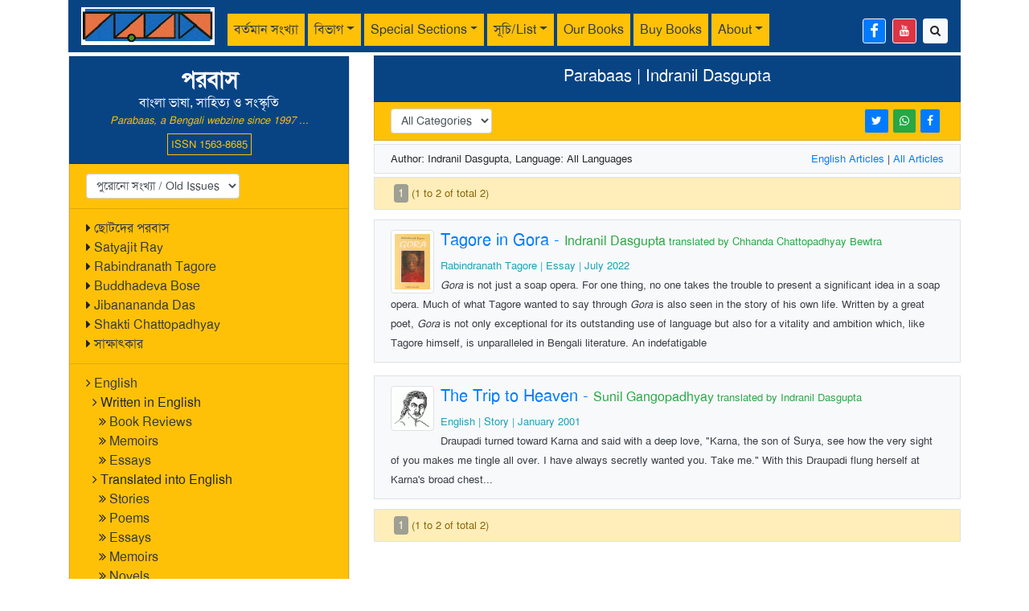

--- FILE ---
content_type: text/html; charset=UTF-8
request_url: https://parabaas.com/search.php?author=Indranil%20Dasgupta
body_size: 7510
content:
<!doctype html>
<html>
<head>
<meta http-equiv="Content-Type" content="text/html; charset=UTF-8" />
<meta name="viewport" content="width=device-width, initial-scale=1">
<title>Parabaas :  Parabaas  | Indranil Dasgupta</title>

<meta property="og:url" content="https://parabaas.com/search.php?&author=Indranil Dasgupta">
<meta property="og:type" content="article" />
<meta property="og:title" content="Parabaas |  Parabaas  | Indranil Dasgupta">
<meta property="og:image" content="https://parabaas.com/images/parabaas_logo3.jpg">

<link rel="stylesheet" href="https://maxcdn.bootstrapcdn.com/bootstrap/4.5.2/css/bootstrap.min.css">
<script src="https://ajax.googleapis.com/ajax/libs/jquery/3.5.1/jquery.min.js"></script>
<script src="https://cdnjs.cloudflare.com/ajax/libs/popper.js/1.16.0/umd/popper.min.js"></script>
<script src="https://maxcdn.bootstrapcdn.com/bootstrap/4.5.2/js/bootstrap.min.js"></script>
<link rel="stylesheet" href="//maxcdn.bootstrapcdn.com/font-awesome/4.7.0/css/font-awesome.min.css">
<script src="https://parabaas.com/COMMONFILES/html/js/bangla_avro.js"></script>
<link rel="stylesheet" href="css/style.css">

<script type="text/javascript">

	var keyboard = new banglaKeyboard();

	function keyboardOptionClick() {
	    var keyboardOptions = document.getElementsByName('keyboardSelector');	
		if (keyboardOptions[0].checked) {
			keyboard.KeyBoardLayout = 1;
		}		
		if (keyboardOptions[1].checked) {
			keyboard.KeyBoardLayout = 2;	
		}
	} 
	keyboard.KeyBoardLayout = 1;
	
</script> 
</head>
<body>
<div class="container">	
<nav class="navbar navbar-expand-lg navbar-light pb-hdr-color1 py-1 d-print-none">
<!-- parabaas logo -->
  <a class="navbar-brand" href="/"><img src="images/logo1.jpg" alt="Parabaas" height="47"></a>
<!-- mobile navigation button-->
  <button class="navbar-toggler bg-warning" type="button" data-toggle="collapse" data-target="#navbarScroll" 
  	aria-controls="navbarScroll" aria-expanded="false" aria-label="Toggle navigation">
    <span class="navbar-toggler-icon"></span>
  </button>
<!-- header menu -->
  <div class="collapse navbar-collapse pt-2" id="navbarScroll">
    <ul class="navbar-nav mr-auto navbar-nav-scroll">
       <!-- current issue -->
      <li class="nav-item">
		          <a class="nav-link bg-warning mr-1 text-dark" href="index.php?issue=100">বর্তমান সংখ্যা</a>
      </li>
      <li class="nav-item dropdown">
        <a class="nav-link bg-warning dropdown-toggle mr-1 text-dark" href="#" data-toggle="dropdown">বিভাগ</a>
        <div class="dropdown-menu bg-warning">
          <a class="dropdown-item text-dark" href="search.php?cat=গল্প">গল্প</a>
          <a class="dropdown-item text-dark" href="search.php?cat=প্রবন্ধ">প্রবন্ধ</a>
          <a class="dropdown-item text-dark" href="search.php?cat=উপন্যাস">উপন্যাস</a>
		  <a class="dropdown-item text-dark" href="search.php?cat=কবিতা">কবিতা</a>
		  <a class="dropdown-item text-dark" href="search.php?cat=গ্রম্থ-সমালোচনা">গ্রম্থ-সমালোচনা</a>
		  <a class="dropdown-item text-dark" href="search.php?cat=রম্যরচনা">রম্যরচনা</a>
		  <a class="dropdown-item text-dark" href="search.php?cat=নাটক">নাটক</a>
		  <a class="dropdown-item text-dark" href="search.php?cat=ভ্রমণকাহিনি,%20প্রকৃতি,%20বাকিসব">ভ্রমণকাহিনি, প্রকৃতি, বাকিসব</a>
        </div>
      </li>
      <li class="nav-item dropdown">
        <a class="nav-link bg-warning dropdown-toggle mr-1 text-dark" href="#" data-toggle="dropdown">Special Sections</a>
        <div class="dropdown-menu bg-warning">
          	<a class="dropdown-item text-dark" href="index.php?issue=1000">English</a>
			<a class="dropdown-item text-dark" href="search.php?section=ছোটদের%20পরবাস">ছোটদের পরবাস</a>
			<a class="dropdown-item text-dark" href="index.php?issue=1002">Satyajit Ray</a>
			<a class="dropdown-item text-dark" href="index.php?issue=1001">Rabindranath Tagore</a>
			<a class="dropdown-item text-dark" href="index.php?issue=1005">Shakti Chattopadhyay</a>
			<a class="dropdown-item text-dark" href="index.php?issue=1004">Jibanananda Das</a>
			<a class="dropdown-item text-dark" href="index.php?issue=1003">Buddhadeva Bose</a>	
        </div>
      </li>
      <li class="nav-item dropdown">
        <a class="nav-link bg-warning dropdown-toggle mr-1 text-dark" href="#" data-toggle="dropdown">সূচি/List</a>
        <div class="dropdown-menu bg-warning">
		<a class="dropdown-item text-dark" href="completelist.php">Complete List/সম্পূর্ণ সূচি</a>
          <a class="dropdown-item text-dark" href="search.php?lang=English">English articles</a>
          <a class="dropdown-item text-dark" href="search.php?lang=Bengali">Bengali articles</a>
		  <a class="dropdown-item text-dark" href="#old_issues">Old Issues/পুরোনো সংখ্যা</a>
		  <a class="dropdown-item text-dark" href="writers.php">Authors/পরবাসের লেখকরা</a>
        </div>
      </li>	
      <li class="nav-item">
        <a class="nav-link bg-warning mr-1 text-dark" href="https://parabaas.com/ourbooks.php">Our Books</a>
      </li>	    	  
      <li class="nav-item">
        <a class="nav-link bg-warning mr-1 text-dark" href="https://parabaas.com/book.php">Buy Books</a>
      </li>
      <li class="nav-item dropdown">
        <a class="nav-link bg-warning dropdown-toggle mr-1 text-dark" href="#" data-toggle="dropdown">About</a>
        <div class="dropdown-menu bg-warning">
          	<a class="dropdown-item text-dark" href="aboutus.php">About Us</a>
			<a class="dropdown-item text-dark" href="sponsor.html">Friends of Parabaas</a>
			<a class="dropdown-item text-dark" href="" data-toggle="modal" data-target="#subscribeModal">Sign up for updates</a>
			<a class="dropdown-item text-dark" href="article.php?id=69">আদি পরবাস-কথা</a>
			<a class="dropdown-item text-dark" href="index.html">Old format</a>
        </div>
      </li>	 
     <li class="nav-item d-lg-none">
       <a class="nav-link bg-warning mr-1 text-dark" href="#old_issues">পুরোনো সংখ্যা</a>
     </li> 
	 <!--<li class="text-white small text-center text-light border border-light px-1 pt-2" style='line-height:0.9;' title='Parabaas ISSN publication registration number'><small>ISSN<br>1563-8685</small></li>-->
    </ul>
    <!-- facebook and search links on right side -->
    <div class="d-flex mt-1">
		<a href='https://www.facebook.com/parabaas' class='btn btn-sm btn-primary mr-2 border border-light' title='Parabaas Facebook page...'><i class='fa fa-facebook fa-lg'></i></a>
		<a href='https://www.youtube.com/user/Parabaas' class='btn btn-sm btn-danger mr-2 border border-light' title='Parabaas Youtube channel...'><i class='fa fa-youtube' ></i></a>
		<a href='search.php' class='btn btn-sm btn-light' title='Search Parabaas'><i class='fa fa-search'></i></a>
    </div>
  </div>
</nav>
<div class="mb-1"></div><div class="row content">
<div class='order-2 col-md-4 order-md-1'>
<ul class="list-group bg-warning rounded-0 border" style="min-height: 100vh; height: 100%;">
<li class="list-group-item pb-hdr-color1 text-center">
	<h3 class="mb-0"><b>পরবাস</b></h3>বাংলা ভাষা, সাহিত্য ও সংস্কৃতি<br>
	<span class='text-warning small font-italic mb-2'>Parabaas, a Bengali webzine since 1997 ...</span>
	<span class='border border-warning small p-1 text-warning'>ISSN 1563-8685</span>
</li>
<!-- old issues -->
<li class="list-group-item bg-warning" id="old_issues">
<select class='form-control form-control-sm w-auto float-left' id='old_issues' onchange='window.document.location.href=this.options[this.selectedIndex].value;'><option value='#'>পুরোনো সংখ্যা / Old Issues</option><option value='index.php?issue=100'>100</option>
<option value='index.php?issue=99'>99</option>
<option value='index.php?issue=98'>98</option>
<option value='index.php?issue=97'>97</option>
<option value='index.php?issue=96'>96</option>
<option value='index.php?issue=95'>95</option>
<option value='index.php?issue=94'>94</option>
<option value='index.php?issue=93'>93</option>
<option value='index.php?issue=92'>92</option>
<option value='index.php?issue=91'>91</option>
<option value='index.php?issue=90'>90</option>
<option value='index.php?issue=89'>89</option>
<option value='index.php?issue=88'>88</option>
<option value='index.php?issue=87'>87</option>
<option value='index.php?issue=86'>86</option>
<option value='index.php?issue=85'>85</option>
<option value='index.php?issue=84'>84</option>
<option value='index.php?issue=83'>83</option>
<option value='index.php?issue=82'>82</option>
<option value='index.php?issue=81'>81</option>
<option value='index.php?issue=80'>80</option>
<option value='index.php?issue=79'>79</option>
<option value='index.php?issue=78'>78</option>
<option value='index.php?issue=77'>77</option>
<option value='index.php?issue=76'>76</option>
<option value='index.php?issue=75'>75</option>
<option value='index.php?issue=74'>74</option>
<option value='index.php?issue=73'>73</option>
<option value='index.php?issue=72'>72</option>
<option value='index.php?issue=71'>71</option>
<option value='index.php?issue=70'>70</option>
<option value='index.php?issue=69'>69</option>
<option value='index.php?issue=68'>68</option>
<option value='index.php?issue=67'>67</option>
<option value='index.php?issue=66'>66</option>
<option value='index.php?issue=65'>65</option>
<option value='index.php?issue=64'>64</option>
<option value='index.php?issue=63'>63</option>
<option value='index.php?issue=62'>62</option>
<option value='index.php?issue=61'>61</option>
<option value='index.php?issue=60'>60</option>
<option value='index.php?issue=59'>59</option>
<option value='index.php?issue=58'>58</option>
<option value='index.php?issue=57'>57</option>
<option value='index.php?issue=56'>56</option>
<option value='index.php?issue=55'>55</option>
<option value='index.php?issue=54'>54</option>
<option value='index.php?issue=53'>53</option>
<option value='index.php?issue=52'>52</option>
<option value='index.php?issue=51'>51</option>
<option value='index.php?issue=50'>50</option>
<option value='index.php?issue=49'>49</option>
<option value='index.php?issue=48'>48</option>
<option value='index.php?issue=47'>47</option>
<option value='index.php?issue=46'>46</option>
<option value='index.php?issue=45'>45</option>
<option value='index.php?issue=44'>44</option>
<option value='index.php?issue=43'>43</option>
<option value='index.php?issue=42'>42</option>
<option value='index.php?issue=41'>41</option>
<option value='index.php?issue=40'>40</option>
<option value='index.php?issue=39'>39</option>
<option value='index.php?issue=38'>38</option>
<option value='index.php?issue=37'>37</option>
<option value='index.php?issue=36'>36</option>
<option value='index.php?issue=35'>35</option>
<option value='index.php?issue=34'>34</option>
<option value='index.php?issue=33'>33</option>
<option value='index.php?issue=32'>32</option>
<option value='index.php?issue=31'>31</option>
<option value='index.php?issue=30'>30</option>
<option value='index.php?issue=29'>29</option>
<option value='index.php?issue=28'>28</option>
<option value='index.php?issue=27'>27</option>
<option value='index.php?issue=26'>26</option>
<option value='index.php?issue=25'>25</option>
<option value='index.php?issue=24'>24</option>
<option value='index.php?issue=23'>23</option>
<option value='index.php?issue=22'>22</option>
<option value='index.php?issue=21'>21</option>
<option value='index.php?issue=20'>20</option>
<option value='index.php?issue=19'>19</option>
<option value='index.php?issue=18'>18</option>
<option value='index.php?issue=17'>17</option>
<option value='index.php?issue=16'>16</option>
<option value='index.php?issue=15'>15</option>
<option value='index.php?issue=14'>14</option>
<option value='index.php?issue=13'>13</option>
<option value='index.php?issue=12'>12</option>
<option value='index.php?issue=11'>11</option>
<option value='index.php?issue=10'>10</option>
<option value='index.php?issue=9'>9</option>
<option value='index.php?issue=8'>8</option>
<option value='index.php?issue=7'>7</option>
<option value='index.php?issue=6'>6</option>
<option value='index.php?issue=5'>5</option>
<option value='index.php?issue=4'>4</option>
<option value='index.php?issue=3'>3</option>
<option value='index.php?issue=2'>2</option>
<option value='index.php?issue=1'>1</option>
</select>  
</li>
<li class="list-group-item bg-warning">
	<i class="fa fa fa-caret-right"></i> <a href="search.php?section=ছোটদের%20পরবাস" class="text-dark">ছোটদের পরবাস</a><br/>
	<i class="fa fa fa-caret-right"></i> <a href="index.php?issue=1002" class="text-dark">Satyajit Ray</a><br/>
	<i class="fa fa fa-caret-right"></i> <a href="index.php?issue=1001" class="text-dark">Rabindranath Tagore</a><br/>
	<i class="fa fa fa-caret-right"></i> <a href="index.php?issue=1003" class="text-dark">Buddhadeva Bose</a><br/>
	<i class="fa fa fa-caret-right"></i> <a href="index.php?issue=1004" class="text-dark">Jibanananda Das</a><br/>
	<i class="fa fa fa-caret-right"></i> <a href="index.php?issue=1005" class="text-dark">Shakti Chattopadhyay</a><br/>
	<i class="fa fa fa-caret-right"></i> <a href="search.php?cat=সাক্ষাৎকার" class="text-dark">সাক্ষাৎকার</a>
</li>
<li class="list-group-item bg-warning">
	<i class="fa fa-angle-right"></i> <a href="index.php?language=English" class="text-dark">English</a><br>
&ensp;<i class="fa fa-angle-right"></i> <!a href="index.php?issue=1000" class="text-dark">Written in English<!/a><br>
        &ensp;&ensp;<i class="fa fa-angle-double-right"></i> <a href="index.php?cat=Book-Review" class="text-dark">Book Reviews</a><br>
        &ensp;&ensp;<i class="fa fa-angle-double-right"></i> <a href="index.php?language=English&cat=Memoir" class="text-dark">Memoirs</a><br>
	&ensp;&ensp;<i class="fa fa-angle-double-right"></i> <a href="index.php?language=English&cat=Essay" class="text-dark">Essays</a><br>
        &ensp;<i class="fa fa-angle-right"></i> <!a href="index.php?issue=1000" class="text-dark">Translated into English<!/a><br>
	&ensp;&ensp;<i class="fa fa-angle-double-right"></i> <a href="index.php?language=English&translation=Y&cat=Story" class="text-dark">Stories</a><br>
	&ensp;&ensp;<i class="fa fa-angle-double-right"></i> <a href="index.php?language=English&translation=Y&cat=Poem" class="text-dark">Poems</a><br>
	&ensp;&ensp;<i class="fa fa-angle-double-right"></i> <a href="index.php?language=English&translation=Y&cat=Essay" class="text-dark">Essays</a><br>
        &ensp;&ensp;<i class="fa fa-angle-double-right"></i> <a href="index.php?language=English&translation=Y&cat=Memoir" class="text-dark">Memoirs</a><br>
        &ensp;&ensp;<i class="fa fa-angle-double-right"></i> <a href="index.php?language=English&translation=Y&cat=Novel" class="text-dark">Novels</a><br>
&ensp;&ensp;<i class="fa fa-angle-double-right"></i> <a href="index.php?language=English&translation=Y&cat=Play" class="text-dark">Plays</a><br>
</li>

<li class="list-group-item bg-warning">
<div class="btn-group-vertical">
	<a href='writers.php' class='btn btn-info btn-sm mb-1' style='text-align: left !important;'><i class='fa fa-address-book'></i> লেখক/Author List</a>
	<a href='comments.php' class='btn btn-info btn-sm mb-1' style='text-align: left !important;'><i class='fa fa-comments'></i> চিঠিপত্র/Feedback</a>
	<a href='search.php' class='btn btn-info btn-sm' style='text-align: left !important;'><i class='fa fa-search'></i> Search</a>
	</div>
</li>

<!-- book list -->
<li class="list-group-item bg-warning" >
<div class="btn-group-vertical">
	<a href='https://parabaas.com/ourbooks.php' class='btn btn-danger btn-sm mb-1' style='text-align: left !important;'><i class='fa fa-book' aria-hidden='true'></i> Parabaas Books</a>
	<a href='https://parabaas.com/book.php' class='btn btn-danger btn-sm' style='text-align: left !important;'><i class='fa fa-book' aria-hidden='true'></i> Book Store</a>
	<!--<a href="https://parabaas.com/bookstore/" class="text-dark"><i class="fa fa-book" aria-hidden="true"></i> Book Store</a>-->
</div>
</li>

<!-- book ads and announcements : from below here -->

<li class="list-group-item bg-warning">

	
<a href="https://parabaas.com/bookstore/sundarbanbooks.html#Anchor-Fiction">	<img src="https://parabaas.com/bookstore/bookpage/Cover_MTM_Ed1PR14.jpg" width=120><br>
<font color="blue" size=-1><b>Buy in India</a> and <a href="https://parabaas.com/book.php?srchtxt=Indranil%20Dasgupta">USA</a><br></b></font>
</li>
<li class="list-group-item bg-warning">
	<br>
<img src="https://parabaas.com/PB99/CHHOBI/nnds_address_audiobook.jpg"  width=120> <br>
	Audiobook<br>Looking For An Address <br>Nabaneeta Dev Sen<br>
Available  on <a href="https://www.amazon.com/Audible-Looking-for-an-Address/dp/B0FHQQNS7G" class="text-decoration-none">Amazon</a>, <a href="https://open.spotify.com/show/6T6W0KEYoDxmgj3l5vYpqw">Spotify</a>, <a href="https://play.google.com/store/audiobooks/details/Nabaneeta_Dev_Sen_Looking_For_An_Address?id=AQAAAEAqKFRobM">Google Play</a>, <a href="https://books.apple.com/us/audiobook/looking-for-an-address/id1826106845">Apple Books</a> and other platforms.
<br>

</li>

<li class="list-group-item bg-warning">
	<a href="book.php?id=5538">
	<img src="https://parabaas.com/bookstore/bookpage/Cautionary_front_a.jpg" width=120><br>
Cautionary Tales<br></a>
BookLife <a href=https://booklife.com/project/cautionary-tales-97331>Editor's Pick</a>
</li>

<li class="list-group-item bg-warning">
	<a href="book.php?pub=Parabaas">
	<img src="https://parabaas.com/bookstore/bookpage/Cover_PGS1_Ed1PR1_V34.jpg" width="120" class="rounded">
	<br>
পরবাস গল্প সংকলন-<br>
নির্বাচন ও সম্পাদনা:<br>
সিদ্ধার্থ মুখোপাধ্যায়)
</a>
</li>



</ul></div>
<div class='order-1 col-md-8 order-md-2'>
<ul class="list-group rounded-0">
<li class="list-group-item pb-hdr-color1 text-center"><h5> Parabaas  | Indranil Dasgupta</h5></li>



<li class='list-group-item bg-warning py-2 mb-1'><select class='form-control form-control-sm w-auto float-left' onchange='window.document.location.href=this.options[this.selectedIndex].value;'><option value='search.php?&author=Indranil Dasgupta'>All Categories</option>
<option value='search.php?&author=Indranil Dasgupta&cat=Story' >Story</option>
<option value='search.php?&author=Indranil Dasgupta&cat=Essay' >Essay</option>
</select><small><a href='https://www.facebook.com/sharer/sharer.php?u=https://parabaas.com/search.php?author=Indranil%20Dasgupta' class='btn btn-sm btn-primary border-warning small float-right mr-1' title='share this page in facebook'><i class='fa fa-facebook'></i></a><a href='https://api.whatsapp.com/send?text=https://parabaas.com/search.php?author=Indranil%20Dasgupta' data-action='share/whatsapp/share' class='btn btn-sm btn-success border-warning small float-right mr-1' title='share this page in whatsapp'><i class='fa fa-whatsapp'></i></a><a class='btn btn-sm btn-primary border-warning small float-right mr-1' href='https://twitter.com/intent/tweet?url=https://parabaas.com/search.php?author=Indranil%20Dasgupta' title='share this page in twitter'><i class='fa fa-twitter'></i></a></small></li><li class='list-group-item bg-light border py-2 small'>Author: Indranil Dasgupta, Language: All Languages<span class='float-right'><a href='search.php?&lang=English&author=Indranil Dasgupta'>English Articles</a> | <a href='search.php?&author=Indranil Dasgupta'>All Articles</a></span></li><li class='list-group-item list-group-item-warning border py-1 my-1'><a class='btn btn-sm m-1 px-1 py-0 btn-secondary disabled py-0 px-1' href='search.php?&author=Indranil Dasgupta&p=1'>1</a><small>(1 to 2 of total 2)</small></li><a href='article.php?id=7625' class='list-group-item bg-light text-decoration-none border my-2'>
<img src='https://parabaas.com/bookstore/images/RT_gora_SM.jpg' align='left' class='img-thumbnail mr-2' width='54px'>
<h5><span class='text-primary'>Tagore in Gora</span> - <span class='small text-success'>Indranil Dasgupta <span class='small'> translated by Chhanda Chattopadhyay Bewtra</span></span></h5>
<span class='small text-info' >Rabindranath Tagore  | Essay  | July 2022</span><br><span class='text-dark small'><i>Gora</i> is not just a soap opera. For one thing, no one takes the trouble to present a significant  idea in a soap opera. Much of what Tagore wanted to say through <i>Gora</i> is also seen in the story of his own life. Written by a great poet, <i>Gora</i> is not only exceptional for its outstanding use of language but also for a vitality and  ambition which, like Tagore himself, is unparalleled in Bengali literature. An indefatigable  </span>
</a>

<a href='article.php?id=6194' class='list-group-item bg-light text-decoration-none border my-2'>
<img src='https://parabaas.com/translation/database/translations/stories/gSunil1_pic2.gif' align='left' class='img-thumbnail mr-2' width='54px'>
<h5><span class='text-primary'>The Trip to Heaven</span> - <span class='small text-success'>Sunil Gangopadhyay <span class='small'> translated by Indranil Dasgupta</span></span></h5>
<span class='small text-info' >English  | Story  | January 2001</span><br><span class='text-dark small'>Draupadi turned toward Karna and said with a deep love, "Karna, the son of Surya, see how the very sight of you makes me tingle all over. I have always secretly wanted you. Take me." 
With this Draupadi flung herself at Karna's broad chest... </span>
</a>

<li class='list-group-item list-group-item-warning border py-1 my-1'><a class='btn btn-sm m-1 px-1 py-0 btn-secondary disabled py-0 px-1' href='search.php?&author=Indranil Dasgupta&p=1'>1</a><small>(1 to 2 of total 2)</small></li></ul>
</div>
</div>
<ul class="list-group my-2">
<li class="list-group-item bg-light small">
	কীভাবে লেখা পাঠাবেন তা জানতে <a href="" data-toggle="modal" data-target="#howtoModal">এখানে ক্লিক করুন</a> | "পরবাস"-এ প্রকাশিত রচনার দায়িত্ব সংশ্লিষ্ট রচনাকারের/রচনাকারদের। "পরবাস"-এ বেরোনো কোনো লেখার মধ্যে দিয়ে যে মত প্রকাশ করা হয়েছে তা লেখকের/লেখকদের নিজস্ব। 
	তজ্জনিত কোন ক্ষয়ক্ষতির জন্য "পরবাস"-এর প্রকাশক ও সম্পাদকরা দায়ী নন। | Email: parabaas@parabaas.com | <a href="" data-toggle="modal" data-target="#subscribeModal">Sign up for Parabaas updates</a> | © 1997-2025 Parabaas Inc. All rights reserved. | <a href="aboutus.php">About Us</a>
</li>
</ul>
<!-- How To Pop-up Modal -->
<div class="modal fade" id="howtoModal"><div class="modal-dialog modal-dialog-centered"><div class="modal-content">
	<div class="modal-header pb-hdr-color1 text-white pt-2 pb-2 text-center">
		কি ভাবে লেখা পাঠানো যাবে	এবং লেখা প্রকাশ-সংক্রান্ত কয়েকটি নিয়ম
		<button type="button" class="close btn-sm text-white" data-dismiss="modal">&times;</button>
	</div>
	<div class="modal-body bg-light" id="msgModalBody">
	(১) লেখা, ছবি অপ্রকাশিত (এর মধ্যে আন্তর্জাল [পত্রিকা, ব্লগ, ফেসবুক ইত্যাদিও ধরতে হবে]) ও মৌলিক হওয়া চাই।<br>
	(২) ই-মেইল ঠিকানাঃ parabaas@parabaas.com <br>
	(৩) লেখার মধ্যেই আপনার ই-মেইল ঠিকানা, সাধারণ ডাক-ঠিকানা, ফোন নম্বর দেবেন - তাহলে লেখকের সঙ্গে যোগাযোগ করতে সুবিধা হয়।<br>
	(৪) কবিতা পাঠালে এক সঙ্গে অন্তত তিনটি কবিতা পাঠালে ভালো হয়।<br>
	(৫) ইউনিকোড হরফে এখন পরবাস প্রকাশিত হচ্ছে - সেই মাধ্যমে লেখা পেলে আমাদের সুবিধা হয়, কিন্তু অন্য মাধ্যমে, যথা "বাংলিশ", অন্য ফন্ট-এ, বা হাতে লেখা হলেও চলবে। সাধারণ ডাক-এ পাঠালে অবশ্যই কপি রেখে পাঠাবেন, কারণ লেখা/ছবি ফেরত পাঠানো সম্ভব নয়।<br>
	(৬) 'পরবাস' বা 'ওয়েবশিল্প'-সংক্রান্ত পরামর্শ ও সহযোগিতাও আমাদের কাম্য।<br>
	(৭) পরবাসে প্রকাশিত লেখা আন্তর্জাল ও অন্য বৈদ্যুতিন মাধ্যমে প্রকাশ করা যাবে না। পরবাসের পাতার লিংক দেয়া যাবে। পরবাসে প্রকাশের ১২০ দিন পরে অন্য কাগুজে মাধ্যমে প্রকাশিত হতে পারে কিন্তু সেখানে পরবাসে পূর্ব-প্রকাশনের উল্লেখ রাখা বাঞ্ছনীয় এবং সঙ্গত।<br>
	(৮) লেখক এই নিয়মগুলি মান্য করছেন বলে গণ্য করা হবে। এর কোনোরকম পরিবর্তন চাইলে অবশ্যই আমাদের সঙ্গে যোগাযোগ করবেন।<br><br>

	সাধারণ ডাকযোগে লেখা, ছবি, বই ইত্যাদি পাঠানোর ঠিকানার জন্যে ই-মেইলে parabaas@parabaas.com অথবা ফোন-এ (+91)8609169717-এ যোগাযোগ করুন। 

	আমরা আপ্রাণ চেষ্টা করি সব লেখার লেখকদের উত্তর দেবার, কিন্তু অনেক সময় অনিবার্য কারণবশতঃ তা সম্ভব না হতেও পারে। সেই জন্য লেখা পাঠানোর ৬ মাসের মধ্যে উত্তর না পেলে ধরে নিতে হবে যে লেখাটি মনোনীত হয়নি। 

	আপনাদের সবাইকে অনুরোধ করছি আপনাদের সৃষ্টিশীল রচনা পাঠাতে, এবং সে-জন্য আগাম ধন্যবাদ।		
	</div>
</div></div></div>
<!-- End Pop-up Modal -->

<!-- Email Subscription  Modal -->
<div class="modal fade" id="subscribeModal"><div class="modal-dialog modal-dialog-centered"><div class="modal-content">
	<div class="modal-header pb-hdr-color1 text-white pt-2 pb-2 text-center">
		Sign up for Parabaas Updates
		<button type="button" class="close btn-sm text-white" data-dismiss="modal">&times;</button>
	</div>
	<div class="modal-body bg-light" id="subscribeModalBody">		
		<form id='subscription_form'>
			<input type="text" id="subscriber_name" class="form-control mb-2" placeholder="name" required>			
			<input type="email" id="subscriber_email" class="form-control mb-2" placeholder="email" required>
			<input type="submit" class="btn btn-primary btn-sm float-right" class="button">
		</form>	
	</div>
</div>

</div></div>

<script>
	$(document).ready(function () {
	  $("#subscription_form").submit(function (event) {
	    var formData = {
	      name: $("#subscriber_name").val(),
	      email: $("#subscriber_email").val()
	    };

	    $.ajax({
	      type: "POST",
	      url: "signup.php",
	      data: formData,
	    }).done(function (data) {
			$("subscribeModal").modal('show');
			$("#subscribeModalBody").html(data);
	    });

	    event.preventDefault();
	  });
	});
</script>

<hr>
<!-- End Pop-up Modal --><script>
function goSearch() {
	var url = 'search.php?';
	var srch = encodeURIComponent($('#srch').val());
	//var srch = $('#srch').val();
	if (srch) {
		url = url.concat('&srch=' + srch) ;
	} else {
		alert('Search field is empty...');
		return false;
	}
	var page = '';
	if (page) {
		url = url.concat('&p=' + page);
	}		
	window.location.replace(url); 
}

function goSearchGoogle() {
	searchTerm =  $("#srch").val();
	searchTerm = searchTerm.trim();
	var url = 'https://www.google.com/search?q=' + searchTerm + '+site%3Aparabaas.com';
	window.location.replace(url); 
}
</script>
</div>
</body>
</html>